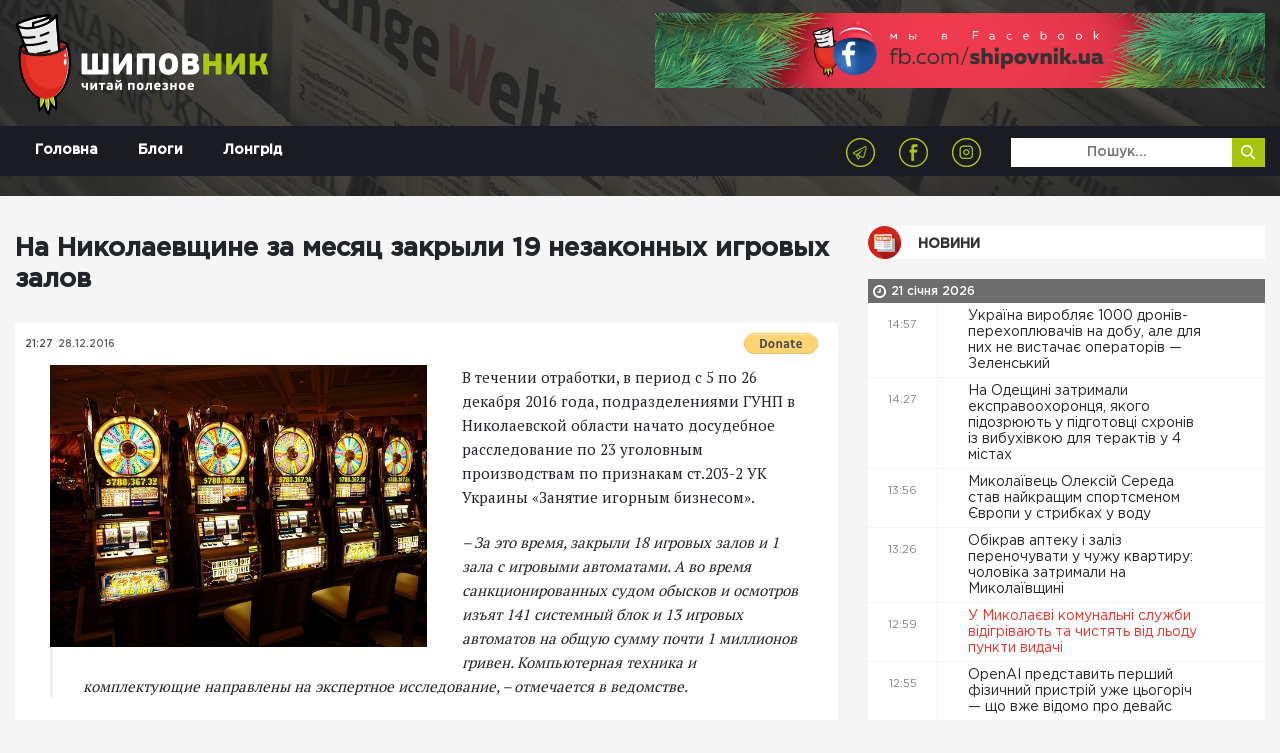

--- FILE ---
content_type: text/html; charset=UTF-8
request_url: https://shipovnik.ua/novosti/10667
body_size: 8826
content:
<!doctype html>
<html lang="uk">
    <head>
    <link rel="apple-touch-icon" sizes="57x57" href="/apple-icon-57x57.png">
    <link rel="apple-touch-icon" sizes="60x60" href="/apple-icon-60x60.png">
    <link rel="apple-touch-icon" sizes="72x72" href="/apple-icon-72x72.png">
    <link rel="apple-touch-icon" sizes="76x76" href="/apple-icon-76x76.png">
    <link rel="apple-touch-icon" sizes="114x114" href="/apple-icon-114x114.png">
    <link rel="apple-touch-icon" sizes="120x120" href="/apple-icon-120x120.png">
    <link rel="apple-touch-icon" sizes="144x144" href="/apple-icon-144x144.png">
    <link rel="apple-touch-icon" sizes="152x152" href="/apple-icon-152x152.png">
    <link rel="apple-touch-icon" sizes="180x180" href="/apple-icon-180x180.png">
    <link rel="icon" type="image/png" sizes="192x192"  href="/android-icon-192x192.png">
    <link rel="icon" type="image/png" sizes="32x32" href="/favicon-32x32.png">
    <link rel="icon" type="image/png" sizes="96x96" href="/favicon-96x96.png">
    <link rel="icon" type="image/png" sizes="16x16" href="/favicon-16x16.png">
    <link rel="manifest" href="/manifest.json">
    <meta name="msapplication-TileColor" content="#ffffff">
    <meta name="msapplication-TileImage" content="/ms-icon-144x144.png">
    <meta name="theme-color" content="#ffffff">
            <meta charset="utf-8">
<title>На Николаевщине за месяц закрыли 19 незаконных игровых залов | Шиповник - Новости Николаева</title>
<meta http-equiv="X-UA-Compatible" content="IE=edge">
<meta http-equiv="Content-Type" content="text/html; charset=UTF-8" />
<meta http-equiv="Content-Script-Type" content="text/javascript" />
<meta name="robots" content="INDEX, FOLLOW" />
<meta name="viewport" content="width=device-width, initial-scale=1">
<meta name="csrf-token" content="xnNO7GD3WZH3QHQVelBHyu6I5OoZg04ZlJHpguSt">
<meta name="description" content="На Николаевщине за месяц закрыли 19 незаконных игровых залов">
<meta name="copyright" content="Шиповник, shipovnik.ua" />
<meta property="fb:pages" content="705990049544083" />
<link href="/rss.xml" rel="alternate" type="application/rss+xml" title="RSS" />
<link rel="alternate" href="https://shipovnik.ua" hreflang="ru-ua" />
    <meta name="keywords" content="Uncategorized">
    <link rel="canonical" href="https://shipovnik.ua/novosti/10667"/>
        <meta property="og:type" content="article"/>
            <meta property="og:title" content="На Николаевщине за месяц закрыли 19 незаконных игровых залов"/>
            <meta property="og:description" content="На Николаевщине за месяц закрыли 19 незаконных игровых залов"/>
            <meta property="og:image" content="https://shipovnik.ua/img/2016/12/51.jpg"/>
            <meta property="og:url" content="https://shipovnik.ua/novosti/10667"/>
        
        <meta property="article:published_time" content="2016-12-28T21:27:28+02:00" />
        <meta property="article:modified_time" content="2026-01-16T19:40:06+02:00" />
        <meta property="article:section" content="Новости" />
        
        <script type="application/ld+json">
    {
      "@context": "https://schema.org",
      "@type": "NewsArticle",
      "mainEntityOfPage": {
        "@type": "WebPage",
        "@id": "https://google.com/article"
      },
      "headline": "На Николаевщине за месяц закрыли 19 незаконных игровых залов",
      "image": [
                  "https://shipovnik.ua/img/2016/12/51.jpg"
             ],
      "datePublished": "2016-12-28T21:27:28+02:00",
      "dateModified": "2026-01-16T19:40:06+02:00",
      "author": {
        "@type": "Person",
        "name": "Алина Квитко"
      },
       "publisher": {
        "@type": "Organization",
        "name": "Шиповник - Новости Николаева",
        "logo": {
          "@type": "ImageObject",
          "url": "https://shipovnik.ua/storage/logo/shipovniklogo.png"
        }
      }
    }
    </script>
        <meta property="og:locale" content="ru_RU" />
    <meta property="og:site_name" content="Новини Миколаєва | Шиповник"/>
    <meta property="fb:app_id" content="237970676541742"/>
            <!-- Global site tag (gtag.js) - Google Analytics -->
<script async src="https://www.googletagmanager.com/gtag/js?id=UA-75217563-1"></script>
<script>
    window.dataLayer = window.dataLayer || [];
    function gtag(){dataLayer.push(arguments);}
    gtag('js', new Date());
    gtag('config', 'UA-75217563-1');
</script>
        <link rel="preload" href="/css/app.css?id=69a98bc19f3dd57239f0"  as="style">


    <link rel="preload" href="/fonts/GothamPro-Medium.woff" as="font" crossorigin="anonymous">
    <link rel="preload" href="/fonts/GothamPro.woff" as="font" crossorigin="anonymous">
    <link rel="prefetch" href="/js/img-optimize.js?id=23c6a2a8e1d9d5b52342" as="script" crossorigin="anonymous" type="application/javascript">
        <link href="/css/app.css?id=69a98bc19f3dd57239f0" rel="stylesheet">
    <script type="text/javascript" src="/js/img-optimize.js?id=23c6a2a8e1d9d5b52342"></script>
    <script async src="https://pagead2.googlesyndication.com/pagead/js/adsbygoogle.js?client=ca-pub-5642739804765597"
            crossorigin="anonymous"></script>
</head>
        <body>
        <header class="header">
            <div class="telegram">
            <a class="telegram-link" href="https://t.me/shipovnikmedia">
                <img class="telegram-logo" src="/images/tg1.jpg" alt="Telegram Logo"><br>
            </a>
        </div>
        <div class="container">
        <div class="row">
            <div class="col-md-6">
                <a href="/" class="logo">
                    <img src="/storage/logo/shipovniklogo.png" alt="main logo">
                </a>
            </div>
            <div class="col-md-6">
                <div class="header-banner">
                    <a href="https://www.facebook.com/shipovnik.ua/">
                        <img data-src="https://shipovnik.ua/images/promo/facebookship.webp" alt="facebook shipovnik"
                             class="lazy" height="110">
                    </a>
                    
                    
                    
                    
                    
                    
                    
                    
                    

                </div>
            </div>
        </div>
    </div>

    <div class="menu-wrap">
        <div class="container">
            <div class="row">
                <div class="col-md-12">
                    <div class="navbar navbar-expand-md main-navbar">
                        <button class="navbar-toggler ml-auto" type="button" data-toggle="collapse"
                                data-target="#navbarSupportedContent" aria-controls="navbarSupportedContent"
                                aria-expanded="false" aria-label="Toggle navigation">
                            <span class="navbar-toggler-icon"></span>
                        </button>
                        <div class="collapse navbar-collapse row" id="navbarSupportedContent">
                            <div class="col-md-4">
                                <ul class="nav main-menu">
                                                                            <li class="nav-item">
                                            <a class="nav-link  "
                                               href="/"
                                            >
                                                Головна
                                            </a>
                                        </li>
                                                                            <li class="nav-item">
                                            <a class="nav-link  "
                                               href="/blogs"
                                            >
                                                Блоги
                                            </a>
                                        </li>
                                                                            <li class="nav-item">
                                            <a class="nav-link  "
                                               href="/longrid"
                                            >
                                                Лонгрід
                                            </a>
                                        </li>
                                                                    </ul>
                            </div>
                            <div class="col-md-8">
                                <div class="row">
                                    <div class="col-md-8 text-right">
                                        <ul class="socials-list">
            <li><a href="https://telegram.me/shipovnikmedia"><img src="/storage/logo/social/1535656796_social-icon4.png" alt="Telegram"></a></li>
            <li><a href="https://www.facebook.com/shipovnik.ua"><img src="/storage/logo/social/1535656448_social-icon.png" alt="Facebook"></a></li>
            <li><a href="https://www.instagram.com/shipovnik.ua/"><img src="/storage/logo/social/1535656796_social-icon3.png" alt="Instagram"></a></li>
    </ul>
                                    </div>
                                    <div class="col-md-4">
                                        <form class='top-search' method="get">
                                            <input type="text" placeholder='Пошук...' name="search"
                                                   value="">
                                            <button type='submit'>
                                                <img src="/images/search-icon.png" alt="">
                                            </button>
                                        </form>
                                    </div>
                                </div>


                            </div>
                        </div>
                    </div>
                </div>
            </div>

        </div>

    </div>

<!-- ; -->
</header>
            <main>
        <div class="main-content-box single-post">
            <div class="container">
                <div class="row">
                    
                    
                    
                    <div class="col-md-8 col-lg-8">
                                                <article>
                            <header>
                                <h1>На Николаевщине за месяц закрыли 19 незаконных игровых залов</h1>
                            </header>
                            <div class="thumb">
                                <div class="top">
                                    <div class="row">
                                        <div class="col-sm-6 col-xs-6 half">
                                            <ul class="date">
                                                <li>21:27</li>
                                                <li>28.12.2016</li>
                                            </ul>
                                        </div>
                                        <div class="col-sm-6 col-xs-6 half">
                                            <form class="float-right m-t-10px donate-wrap"
                                                  action="https://www.paypal.com/cgi-bin/webscr" method="post"
                                                  target="_top">
                                                <input type="hidden" name="cmd" value="_s-xclick"/>
                                                <input type="hidden" name="hosted_button_id" value="S5KYR8GEUAUYQ"/>
                                                <input type="image"
                                                       src="https://www.paypalobjects.com/en_US/i/btn/btn_donate_SM.gif"
                                                       border="0" name="submit"
                                                       title="PayPal - The safer, easier way to pay online!"
                                                       alt="Donate with PayPal button"/>
                                                <img alt="" border="0" hidden
                                                     src="https://www.paypal.com/en_UA/i/scr/pixel.gif" width="1"
                                                     height="1"/>
                                            </form>
                                                                                    </div>
                                    </div>
                                </div>
                            </div>

                            <div class="content art-content">
                                                                    <img src="/img/2016/12/51.jpg" alt="51" class="main-article-img" >
                                                                                                <p class="text-align-justify">В течении отработки, в период с 5 по 26 декабря 2016 года, подразделениями ГУНП в Николаевской области начато досудебное расследование по 23 уголовным производствам по признакам ст.203-2 УК Украины «Занятие игорным бизнесом».</p>

<blockquote>
<p class="text-align-justify">– За это время, закрыли 18 игровых залов и 1 зала с игровыми автоматами. А во время санкционированных судом обысков и осмотров изъят 141 системный блок и 13 игровых автоматов на общую сумму почти 1 миллионов гривен. Компьютерная техника и комплектующие направлены на экспертное исследование, – отмечается в ведомстве.</p>
</blockquote>
<p class="text-align-justify">Мероприятия по выявлению и пресечению правонарушений в сфере игорного бизнеса продолжатся. Об этом сообщает Отдел коммуникации полиции Николаевской области.</p>
<p class="text-align-justify">Ранее, <a href="https://shipovnik.ua/novosti/v-nikolaeve-prokuratura-vmeste-s-politsiey-zakryili-14-zalov-igrovyih-avtomatov/">в Николаеве прокуратура вместе с полицией</a> закрыли 14 залов игровых автоматов</p>
                            </div>
                        </article>
                        <div class="article-actions">
                            <div class="row">
                                
                                
                                
                                
                                
                                <div class="col-md-12 share-wrap">
                                    <div class="share">
                                        <div class="title">Розшарити:</div>
                                        <div class="box">
                                            <a target="_blank"
                                               href="https://telegram.me/share/url?url=https%3A%2F%2Fshipovnik.ua%2Fnovosti%2F10667&text=%D0%9D%D0%B0+%D0%9D%D0%B8%D0%BA%D0%BE%D0%BB%D0%B0%D0%B5%D0%B2%D1%89%D0%B8%D0%BD%D0%B5+%D0%B7%D0%B0+%D0%BC%D0%B5%D1%81%D1%8F%D1%86+%D0%B7%D0%B0%D0%BA%D1%80%D1%8B%D0%BB%D0%B8+19+%D0%BD%D0%B5%D0%B7%D0%B0%D0%BA%D0%BE%D0%BD%D0%BD%D1%8B%D1%85+%D0%B8%D0%B3%D1%80%D0%BE%D0%B2%D1%8B%D1%85+%D0%B7%D0%B0%D0%BB%D0%BE%D0%B2"
                                               class="item">
                                                <img src="/images/social-icon4.png" alt="">
                                            </a>
                                            <a target="_blank"
                                               href="http://www.facebook.com/sharer.php?u=https%3A%2F%2Fshipovnik.ua%2Fnovosti%2F10667"
                                               class="item fb-share">
                                                <img src="/images/social-icon.png" alt="">
                                            </a>
                                            <a target="_blank"
                                               href="https://telegram.me/share/url?url=https%3A%2F%2Fshipovnik.ua%2Fnovosti%2F10667&text=%D0%9D%D0%B0+%D0%9D%D0%B8%D0%BA%D0%BE%D0%BB%D0%B0%D0%B5%D0%B2%D1%89%D0%B8%D0%BD%D0%B5+%D0%B7%D0%B0+%D0%BC%D0%B5%D1%81%D1%8F%D1%86+%D0%B7%D0%B0%D0%BA%D1%80%D1%8B%D0%BB%D0%B8+19+%D0%BD%D0%B5%D0%B7%D0%B0%D0%BA%D0%BE%D0%BD%D0%BD%D1%8B%D1%85+%D0%B8%D0%B3%D1%80%D0%BE%D0%B2%D1%8B%D1%85+%D0%B7%D0%B0%D0%BB%D0%BE%D0%B2"
                                               class="item">
                                                <img src="/images/social-icon3.png" alt="">
                                            </a>

                                        </div>
                                    </div>
                                </div>
                            </div>
                        </div>
                        <!-- ad widget start -->
                        <script async="" src="https://incrypted.com/widget/widget.js?v1"></script>
                        <div id="incrypted-widget"></div>
                        <!-- ad widget end -->
                                                                        <div class="main-read-more">
                            <div class="row justify-content-center">
                                <div class="col-md-12">
                                    <h1 class='text-center'>Інші статті</h1>
                                </div>
                                                                                                    <div class="col-md-5">
                                        <div class="related-article-alt">
    <div class="row">
        <div class="col-md-5">
            <a href="https://shipovnik.ua/novosti/126049" class="img-wrap">
                <img data-src="/img/2024/10/kim.jpeg" alt="ким" class="lazy">
            </a>
        </div>
        <div class="col-md-7">
            <div class="info">
                <div class="row">
                    <div class="col-md-12">
                        <a href='https://shipovnik.ua/novosti/126049' class="title">Кім очікує, що у 2026 році закінчиться війна і до України для відбудови приїдуть інвестори: «Шанс, який не можна прогавити»</a>
                    </div>
                    <div class="col-sm-12">
                        <div class="date">
                            20 січня 2026
                        </div>
                        <div class="author">
                            Автор:
                            <a href="/author/helen">
                                Божена Гофман
                            </a>
                        </div>
                    </div>
                </div>
            </div>
        </div>
    </div>
</div>
                                    </div>
                                                                    <div class="col-md-5">
                                        <div class="related-article-alt">
    <div class="row">
        <div class="col-md-5">
            <a href="https://shipovnik.ua/novosti/126058" class="img-wrap">
                <img data-src="/img/2026/01/313565-696e4be0d0dba6-32085889-1500-watermark.webp" alt="313565_696e4be0d0dba6_32085889_1500_watermark" class="lazy">
            </a>
        </div>
        <div class="col-md-7">
            <div class="info">
                <div class="row">
                    <div class="col-md-12">
                        <a href='https://shipovnik.ua/novosti/126058' class="title">Під час відключень світла у Миколаєві замерзає вода у точках роздачі: у мерії радять користуватися пунктами облтепло</a>
                    </div>
                    <div class="col-sm-12">
                        <div class="date">
                            20 січня 2026
                        </div>
                        <div class="author">
                            Автор:
                            <a href="/author/helen">
                                Божена Гофман
                            </a>
                        </div>
                    </div>
                </div>
            </div>
        </div>
    </div>
</div>
                                    </div>
                                                                    <div class="col-md-5">
                                        <div class="related-article-alt">
    <div class="row">
        <div class="col-md-5">
            <a href="https://shipovnik.ua/novosti/126066" class="img-wrap">
                <img data-src="" alt="" class="lazy">
            </a>
        </div>
        <div class="col-md-7">
            <div class="info">
                <div class="row">
                    <div class="col-md-12">
                        <a href='https://shipovnik.ua/novosti/126066' class="title">5 преимуществ бутылок с логотипом для спортивных клубов и фитнес-центров</a>
                    </div>
                    <div class="col-sm-12">
                        <div class="date">
                            20 січня 2026
                        </div>
                        <div class="author">
                            Автор:
                            <a href="/author/helen">
                                Божена Гофман
                            </a>
                        </div>
                    </div>
                </div>
            </div>
        </div>
    </div>
</div>
                                    </div>
                                                                    <div class="col-md-5">
                                        <div class="related-article-alt">
    <div class="row">
        <div class="col-md-5">
            <a href="https://shipovnik.ua/novosti/126073" class="img-wrap">
                <img data-src="/img/2026/01/313598-696f86f944ddb2-96628877.webp" alt="313598_696f86f944ddb2_96628877" class="lazy">
            </a>
        </div>
        <div class="col-md-7">
            <div class="info">
                <div class="row">
                    <div class="col-md-12">
                        <a href='https://shipovnik.ua/novosti/126073' class="title">Фігурантів справи щодо кейтерингу у школах Миколаєва випустили з СІЗО під заставу</a>
                    </div>
                    <div class="col-sm-12">
                        <div class="date">
                            21 січня 2026
                        </div>
                        <div class="author">
                            Автор:
                            <a href="/author/helen">
                                Божена Гофман
                            </a>
                        </div>
                    </div>
                </div>
            </div>
        </div>
    </div>
</div>
                                    </div>
                                
                            </div>
                        </div>
                    </div>
                                            <div class="col-md-4 col-lg-4 d-none d-md-block">
                            <h2 class="main-title">
        <a href="/novosti"
                       class="title-news"          >
            Новини
        </a>
    </h2>
    <div class="main-news-list">
                
                    <div class="main-date-separator">
                21 січня 2026
            </div>
            

<div class="item d-flex ">
    <div class="time">14:57</div>
    <a href="https://shipovnik.ua/novosti/126085"     class="title
                                            ">
        Україна виробляє 1000 дронів-перехоплювачів на добу, але для них не вистачає операторів — Зеленський&nbsp
        <i class=""></i>
        

    </a>
</div>
                
            

<div class="item d-flex ">
    <div class="time">14:27</div>
    <a href="https://shipovnik.ua/novosti/126084"     class="title
                                            ">
        На Одещині затримали експравоохоронця, якого підозрюють у підготовці схронів із вибухівкою для терактів у 4 містах&nbsp
        <i class=""></i>
        

    </a>
</div>
                
            

<div class="item d-flex ">
    <div class="time">13:56</div>
    <a href="https://shipovnik.ua/novosti/126083"     class="title
                                            ">
        Миколаївець Олексій Середа став найкращим спортсменом Європи у стрибках у воду&nbsp
        <i class=""></i>
        

    </a>
</div>
                
            

<div class="item d-flex ">
    <div class="time">13:26</div>
    <a href="https://shipovnik.ua/novosti/126082"     class="title
                                            ">
        Обікрав аптеку і заліз переночувати у чужу квартиру: чоловіка затримали на Миколаївщині&nbsp
        <i class=""></i>
        

    </a>
</div>
                
            

<div class="item d-flex ">
    <div class="time">12:59</div>
    <a href="https://shipovnik.ua/novosti/126090"     class="title
                                 red             ">
        У Миколаєві комунальні служби відігрівають та чистять від льоду пункти видачі&nbsp
        <i class=""></i>
        

    </a>
</div>
                
            

<div class="item d-flex ">
    <div class="time">12:55</div>
    <a href="https://shipovnik.ua/novosti/126081"     class="title
                                            ">
        OpenAI представить перший фізичний пристрій уже цьогоріч — що вже відомо про девайс&nbsp
        <i class=""></i>
        

    </a>
</div>
                
            

<div class="item d-flex ">
    <div class="time">12:22</div>
    <a href="https://shipovnik.ua/novosti/126080"     class="title
                 bold                             ">
        Зміна графіка відключень світла в Миколаєві: опубліковано новий список пунктів видачі води, що працюють&nbsp
        <i class=""></i>
        

    </a>
</div>
                
            

<div class="item d-flex ">
    <div class="time">11:54</div>
    <a href="https://shipovnik.ua/novosti/126079"     class="title
                                            ">
        Зеленський заявив, що рф збільшила кількість ракет та «шахедів» під час атак і закликав партнерів прискорити допомогу ППО&nbsp
        <i class=""></i>
        

    </a>
</div>
                
            

<div class="item d-flex ">
    <div class="time">11:21</div>
    <a href="https://shipovnik.ua/novosti/126078"     class="title
                                            ">
        «Наступні 30 днів будуть непрості»: Голова енергокомітету Герус заявив, що ситуація покращиться в середині лютого&nbsp
        <i class=""></i>
        

    </a>
</div>
                
            

<div class="item d-flex ">
    <div class="time">10:53</div>
    <a href="https://shipovnik.ua/novosti/126077"     class="title
                                            ">
        На Миколаївщині чоловік намагався заколоти сусіда вилами — суд призначив йому сім років ув&#039;язнення&nbsp
        <i class=""></i>
        

    </a>
</div>
                
            

<div class="item d-flex ">
    <div class="time">10:20</div>
    <a href="https://shipovnik.ua/novosti/126076"     class="title
                 bold                             ">
        У Миколаєві зловмисник обіцяв призовнику за $8200 оформити фіктивну групу інвалідності&nbsp
        <i class=""></i>
        

    </a>
</div>
                
            

<div class="item d-flex ">
    <div class="time">09:52</div>
    <a href="https://shipovnik.ua/novosti/126075"     class="title
                                            ">
        У Миколаєві діє соціальний супровід для сімей у складних життєвих обставинах&nbsp
        <i class="dashicons dashicons-format-video"></i>
        

    </a>
</div>
                
            

<div class="item d-flex ">
    <div class="time">09:19</div>
    <a href="https://shipovnik.ua/novosti/126074"     class="title
                                            ">
        Не вірив, що везуть на обмін: у Миколаєві під час акції привітали звільненого з полону військового&nbsp
        <i class=""></i>
        

    </a>
</div>
                
            

<div class="item d-flex ">
    <div class="time">08:51</div>
    <a href="https://shipovnik.ua/novosti/126073"     class="title
                                 red             ">
        Фігурантів справи щодо кейтерингу у школах Миколаєва випустили з СІЗО під заставу&nbsp
        <i class=""></i>
        

    </a>
</div>
                
            

<div class="item d-flex ">
    <div class="time">08:18</div>
    <a href="https://shipovnik.ua/novosti/126072"     class="title
                                            ">
        Експрезидента України Януковича засудили до 15 років увʼязнення за ще однією справою. Це вже третій його вирок&nbsp
        <i class=""></i>
        

    </a>
</div>
                
            

<div class="item d-flex ">
    <div class="time">07:50</div>
    <a href="https://shipovnik.ua/novosti/126071"     class="title
                 bold                             ">
        «Глухого кута поки не бачу»: Зеленський висловився щодо перебігу мирних перемовин&nbsp
        <i class=""></i>
        

    </a>
</div>
                
            

<div class="item d-flex ">
    <div class="time">07:17</div>
    <a href="https://shipovnik.ua/novosti/126070"     class="title
                                            ">
        Україна призупинила замовлення німецьких ударних дронів Helsing після тестувань на фронті&nbsp
        <i class=""></i>
        

    </a>
</div>
                
                    <div class="main-date-separator">
                20 січня 2026
            </div>
            

<div class="item d-flex ">
    <div class="time">16:59</div>
    <a href="https://shipovnik.ua/novosti/126065"     class="title
                                            ">
        Ситуація з теплом покращиться лише у березні, — енергетичний експерт&nbsp
        <i class=""></i>
        

    </a>
</div>
                
            

<div class="item d-flex ">
    <div class="time">16:29</div>
    <a href="https://shipovnik.ua/novosti/126064"     class="title
                                            ">
        В Одесі через мороз холодно в класах: частину школярів перевели на дистанційне навчання&nbsp
        <i class=""></i>
        

    </a>
</div>
                
            

<div class="item d-flex ">
    <div class="time">15:58</div>
    <a href="https://shipovnik.ua/novosti/126063"     class="title
                                            ">
        Трамп: Європа має зосередитися на війні Росії проти України, а не на Гренландії&nbsp
        <i class=""></i>
        

    </a>
</div>
                
            

<div class="item d-flex ">
    <div class="time">15:28</div>
    <a href="https://shipovnik.ua/novosti/126062"     class="title
                 bold                             ">
        У Херсоні не залишилося медзакладів, які не постраждали від обстрілів, – МВА&nbsp
        <i class=""></i>
        

    </a>
</div>
                
            

<div class="item d-flex ">
    <div class="time">14:57</div>
    <a href="https://shipovnik.ua/novosti/126061"     class="title
                                            ">
        Пішла проводжати знайомого та не повернулась: у Баштанському районі поліцейські оперативно розшукали 14-річну дівчину&nbsp
        <i class=""></i>
        

    </a>
</div>
                
            

<div class="item d-flex ">
    <div class="time">14:27</div>
    <a href="https://shipovnik.ua/novosti/126060"     class="title
                                            ">
        Водію позашляховика, який збив 66-річну жінку в Миколаєві, оголосили підозру — потерпіла померла у лікарні&nbsp
        <i class=""></i>
        

    </a>
</div>
                
            

<div class="item d-flex ">
    <div class="time">13:56</div>
    <a href="https://shipovnik.ua/novosti/126059"     class="title
                                            ">
        НАБУ відкрило кримінальну справу щодо корупції в СБУ за часів ексголови Івана Баканова&nbsp
        <i class=""></i>
        

    </a>
</div>
                
            

<div class="item d-flex ">
    <div class="time">13:26</div>
    <a href="https://shipovnik.ua/novosti/126058"     class="title
                                 red             ">
        Під час відключень світла у Миколаєві замерзає вода у точках роздачі: у мерії радять користуватися пунктами облтепло&nbsp
        <i class=""></i>
        

    </a>
</div>
                
            

<div class="item d-flex ">
    <div class="time">12:55</div>
    <a href="https://shipovnik.ua/novosti/126057"     class="title
                                            ">
        На Миколаївщині деякі школи вирішили продовжити канікули через погодні умови&nbsp
        <i class=""></i>
        

    </a>
</div>
                
            

<div class="item d-flex ">
    <div class="time">12:44</div>
    <a href="https://shipovnik.ua/novosti/126069"     class="title
                                            ">
        У Миколаєві поліцейські привітали доньку загиблого на війні колеги&nbsp
        <i class=""></i>
        

    </a>
</div>
                
            

<div class="item d-flex ">
    <div class="time">12:42</div>
    <a href="https://shipovnik.ua/novosti/126068"     class="title
                                            ">
        Где приобрести специализированное снаряжение для различных условий ловли, включая зимний сезон и джиговую технику?&nbsp
        <i class=""></i>
        

    </a>
</div>
                
            

<div class="item d-flex ">
    <div class="time">12:22</div>
    <a href="https://shipovnik.ua/novosti/126056"     class="title
                 bold                             ">
        У Миколаєві шукають підрядника для вивезення незаконних звалищ у Заводському районі за ₴3 мільйони&nbsp
        <i class=""></i>
        

    </a>
</div>
                
            

<div class="item d-flex ">
    <div class="time">11:54</div>
    <a href="https://shipovnik.ua/novosti/126055"     class="title
                                            ">
        У Миколаєві презентували книгу «Незламний та нескорені. Миколаїв-місто героїв»&nbsp
        <i class=""></i>
        

    </a>
</div>
                
            

<div class="item d-flex ">
    <div class="time">11:21</div>
    <a href="https://shipovnik.ua/novosti/126054"     class="title
                                            ">
        На Миколаївщині депутату сільради, який «забув» вказати в декларації майно на понад 4 млн грн, повідомлено про підозру&nbsp
        <i class=""></i>
        

    </a>
</div>
                
            

<div class="item d-flex ">
    <div class="time">11:19</div>
    <a href="https://shipovnik.ua/novosti/126067"     class="title
                                            ">
        Ніко-Баскет перервав смугу невдач у чемпіонаті та підписав американського легіонера&nbsp
        <i class=""></i>
        

    </a>
</div>
                
            

<div class="item d-flex ">
    <div class="time">11:13</div>
    <a href="https://shipovnik.ua/novosti/126066"     class="title
                                            ">
        5 преимуществ бутылок с логотипом для спортивных клубов и фитнес-центров&nbsp
        <i class=""></i>
        

    </a>
</div>
</div>
                        </div>
                    
                </div>
            </div>
        </div>
    </main>
            <footer class="footer">
    <div class="container">
        <div class="row">
            <div class="col-md-6 col-lg-4">
                <div class="logo">
                    <a href="/">
                        <img src="/storage/logo/shipovniklogo.png" alt="">
                    </a>
                </div>
                <p class="footer-text">
                    Відповідно до ст. 26 Закону України &quot;Про інформаційні агенції&quot; право власності на продукцію інформаційного агентства охороняється чинним законодавством України. Інформація, яку публікує ІА ТОВ «7 газет» та сайт shipovnik.ua є власністю ТОВ «7 газет». Будь-яке копіювання або будь-яке інше поширення інформації ІА ТОВ «7 газет» та сайту shipovnik.ua, в якій би формі та яким би технічним способом воно не здійснювалося, суворо забороняється без попередньої письмової згоди з боку ІА ТОВ «7 газет». Логотип ШИПОВНИК є зареєстрованим товарним знаком (знаком обслуговування) ТОВ «7 газет».
                </p>
            </div>
            <div class="col-md-3 col-lg-2">
                <div class="footer-title">Навігація</div>
                <ul class="footer-menu">
                                            <li><a href="/">Головна</a></li>
                                            <li><a href="/blogs">Блоги</a></li>
                                            <li><a href="/longrid">Лонгрід</a></li>
                                            <li><a href="/archive">Архів</a></li>
                                            <li><a href="/spetsproekt">Афіша</a></li>
                                            <li><a href="/advertising">Реклама</a></li>
                                    </ul>
            </div>
            <div class="col-md-1 d-none d-lg-block"></div>
            <div class="col-md-3 col-lg-2">
                <div class="footer-title">Контакти</div>



                <p class='footer-contacts'>
                    <a href="mailto:shipovnikua@gmail.com">shipovnikua@gmail.com</a>
                </p>
                <p class='footer-contacts'>
                    
                </p>
            </div>
            <div class="col-md-12 col-lg-3">
                <!-- <div class="footer-title">
                    Подписывайтесь на нас
                </div>
                <div class="footer-subs">
                    <form action="">
                        <input class="form-control" type="text" name="" id="" placeholder="Введите почту ">
                        <button class="subscribe" type="submit">Подписатся</button>
                    </form>
                </div> -->
                <div class="footer-socials">
                    <ul class="socials-list">
            <li><a href="https://telegram.me/shipovnikmedia"><img src="/storage/logo/social/1535656796_social-icon4.png" alt="Telegram"></a></li>
            <li><a href="https://www.facebook.com/shipovnik.ua"><img src="/storage/logo/social/1535656448_social-icon.png" alt="Facebook"></a></li>
            <li><a href="https://www.instagram.com/shipovnik.ua/"><img src="/storage/logo/social/1535656796_social-icon3.png" alt="Instagram"></a></li>
    </ul>
                </div>
                
                    
                    
                
            </div>
        </div>
    </div>
    <div class="copyrights">
        2026 &copy; Всі права захищені
    </div>
</footer>
<a href="https://telegram.me/shipovnikmedia" target="_blank" class="tel-btn">
    <img data-src="/images/tel-icon.png" src="" alt="" class="lazy">
</a>
<div class="preloader">
    <div class="icon">
        <img src="/images/loader.svg" alt="">
    </div>
</div>
<!-- <a href="#" id="push-subscribe"  class="notification-bell" data-title="Получать уведомления">
    <img src="/images/notification-bell-bg.png" alt="">
</a> -->
        <script src="/js/app.js?id=19d61ae7efc801e681d2"></script>
        <script type="text/javascript" defer src="//www.gstatic.com/firebasejs/3.6.8/firebase.js"></script>
        <script type="text/javascript" defer src="/js/firebase_subscribe.js?id=018c0aac24e26326ce26"></script>
            </body>
</html>


--- FILE ---
content_type: text/html; charset=utf-8
request_url: https://www.google.com/recaptcha/api2/aframe
body_size: 267
content:
<!DOCTYPE HTML><html><head><meta http-equiv="content-type" content="text/html; charset=UTF-8"></head><body><script nonce="rZa7-xrSSwiK2xn6jDw-UA">/** Anti-fraud and anti-abuse applications only. See google.com/recaptcha */ try{var clients={'sodar':'https://pagead2.googlesyndication.com/pagead/sodar?'};window.addEventListener("message",function(a){try{if(a.source===window.parent){var b=JSON.parse(a.data);var c=clients[b['id']];if(c){var d=document.createElement('img');d.src=c+b['params']+'&rc='+(localStorage.getItem("rc::a")?sessionStorage.getItem("rc::b"):"");window.document.body.appendChild(d);sessionStorage.setItem("rc::e",parseInt(sessionStorage.getItem("rc::e")||0)+1);localStorage.setItem("rc::h",'1769000885184');}}}catch(b){}});window.parent.postMessage("_grecaptcha_ready", "*");}catch(b){}</script></body></html>